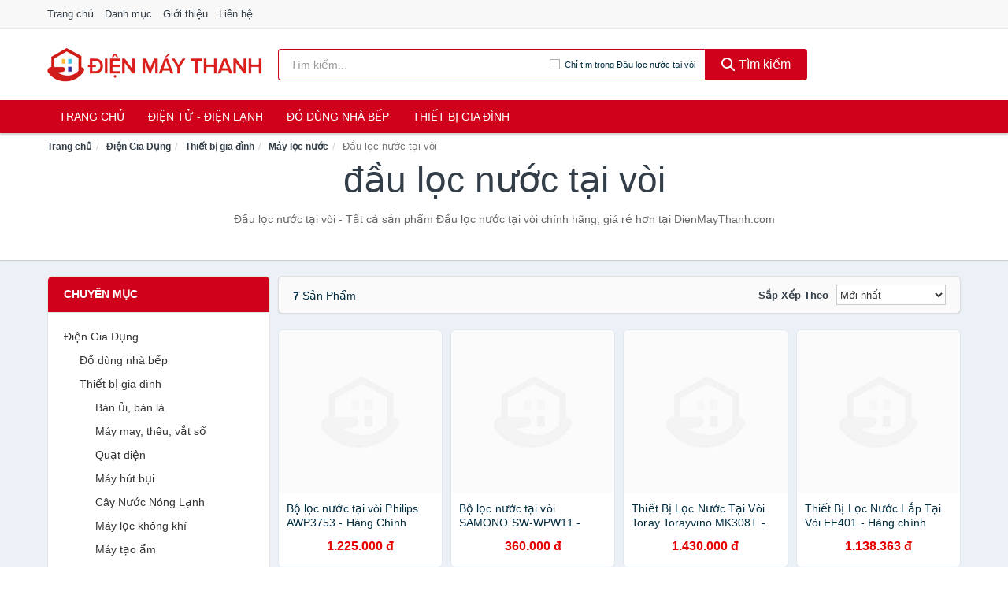

--- FILE ---
content_type: text/html; charset=UTF-8
request_url: https://dienmaythanh.com/dau-loc-nuoc-tai-voi-26561/
body_size: 8239
content:
<!DOCTYPE html><html lang="vi"><head prefix="og: http://ogp.me/ns# fb: http://ogp.me/ns/fb# article: http://ogp.me/ns/article#"><meta charset="utf-8"><!--[if IE]><meta http-equiv='X-UA-Compatible' content='IE=edge,chrome=1'><![endif]--><meta name="viewport" content="width=device-width,minimum-scale=1,initial-scale=1"><title>Đầu lọc nước tại vòi chính hãng, giá rẻ hơn tại DienMayThanh.com</title><meta name="description" content="Đầu lọc nước tại vòi - Tất cả sản phẩm Đầu lọc nước tại vòi chính hãng, giá rẻ hơn tại DienMayThanh.com"><meta name="keywords" content="Đầu lọc nước tại vòi chính hãng, giá rẻ hơn tại DienMayThanh.com"><meta name="robots" content="noodp"/><meta itemprop="name" content="Đầu lọc nước tại vòi chính hãng, giá rẻ hơn tại DienMayThanh.com"><meta itemprop="description" content="Đầu lọc nước tại vòi - Tất cả sản phẩm Đầu lọc nước tại vòi chính hãng, giá rẻ hơn tại DienMayThanh.com"><meta itemprop="image" content="https://salt.tikicdn.com/cache/280x280/ts/product/9e/98/c4/99766c7b118f18bdd5cb41809eed22ab.jpg"><meta name="twitter:card" content="summary"><meta name="twitter:site" content="DienMayThanh.com"><meta name="twitter:title" content="Đầu lọc nước tại vòi chính hãng, giá rẻ hơn tại DienMayThanh.com"><meta name="twitter:description" content="Đầu lọc nước tại vòi - Tất cả sản phẩm Đầu lọc nước tại vòi chính hãng, giá rẻ hơn tại DienMayThanh.com"><meta name="twitter:creator" content="@DienMayThanh"><meta name="twitter:image" content="https://salt.tikicdn.com/cache/280x280/ts/product/9e/98/c4/99766c7b118f18bdd5cb41809eed22ab.jpg"><meta property="og:title" content="Đầu lọc nước tại vòi chính hãng, giá rẻ hơn tại DienMayThanh.com" /><meta property="og:type" content="website" /><meta property="og:url" content="https://dienmaythanh.com/dau-loc-nuoc-tai-voi-26561/" /><meta property="og:image" content="https://salt.tikicdn.com/cache/280x280/ts/product/9e/98/c4/99766c7b118f18bdd5cb41809eed22ab.jpg" /><meta property="og:description" content="Đầu lọc nước tại vòi - Tất cả sản phẩm Đầu lọc nước tại vòi chính hãng, giá rẻ hơn tại DienMayThanh.com" /><meta property="og:locale" content="vi_VN" /><meta property="og:site_name" content="Điện Máy Thanh" /><meta property="fb:app_id" content="849144515454123"/><link rel="canonical" href="https://dienmaythanh.com/dau-loc-nuoc-tai-voi-26561/" /><link rel="apple-touch-icon" sizes="180x180" href="https://c.mgg.vn/d/dienmaythanh.com/img/icons/apple-touch-icon.png"><link rel="icon" type="image/png" sizes="32x32" href="https://c.mgg.vn/d/dienmaythanh.com/img/icons/favicon-32x32.png"><link rel="icon" type="image/png" sizes="16x16" href="https://c.mgg.vn/d/dienmaythanh.com/img/icons/favicon-16x16.png"><link rel="manifest" href="https://dienmaythanh.com/webmanifest.json"><link rel="mask-icon" href="https://c.mgg.vn/d/dienmaythanh.com/img/icons/safari-pinned-tab.svg" color="#d0021b"><link rel="shortcut icon" href="/favicon.ico"><meta name="apple-mobile-web-app-title" content="Điện Máy Thanh"><meta name="application-name" content="Điện Máy Thanh"><meta name="msapplication-TileColor" content="#ffc40d"><meta name="msapplication-TileImage" content="https://c.mgg.vn/d/dienmaythanh.com/img/icons/mstile-144x144.png"><meta name="msapplication-config" content="https://c.mgg.vn/d/dienmaythanh.com/img/icons/browserconfig.xml"><meta name="theme-color" content="#d0021b"><style type="text/css">html{font-family:-apple-system,BlinkMacSystemFont,"Segoe UI",Roboto,"Helvetica Neue",Arial,"Noto Sans",sans-serif,"Apple Color Emoji","Segoe UI Emoji","Segoe UI Symbol","Noto Color Emoji";-webkit-text-size-adjust:100%;-ms-text-size-adjust:100%}body{margin:0}article,aside,details,figcaption,figure,footer,header,hgroup,main,menu,nav,section,summary{display:block}audio,canvas,progress,video{display:inline-block;vertical-align:baseline}audio:not([controls]){display:none;height:0}[hidden],template{display:none}a{background-color:transparent}a:active,a:hover{outline:0}abbr[title]{border-bottom:1px dotted}b,strong{font-weight:600}dfn{font-style:italic}h1{margin:.67em 0;font-size:2em}mark{color:#000;background:#ff0}small{font-size:80%}sub,sup{position:relative;font-size:75%;line-height:0;vertical-align:baseline}sup{top:-.5em}sub{bottom:-.25em}img{border:0}svg:not(:root){overflow:hidden}figure{margin:1em 40px}hr{height:0;-webkit-box-sizing:content-box;-moz-box-sizing:content-box;box-sizing:content-box}pre{overflow:auto}code,kbd,pre,samp{font-family:monospace,monospace;font-size:1em}button,input,optgroup,select,textarea{margin:0;font:inherit;color:inherit}button{overflow:visible}button,select{text-transform:none}button,html input[type=button],input[type=reset],input[type=submit]{-webkit-appearance:button;cursor:pointer}button[disabled],html input[disabled]{cursor:default}button::-moz-focus-inner,input::-moz-focus-inner{padding:0;border:0}input{line-height:normal}input[type=checkbox],input[type=radio]{-webkit-box-sizing:border-box;-moz-box-sizing:border-box;box-sizing:border-box;padding:0}input[type=number]::-webkit-inner-spin-button,input[type=number]::-webkit-outer-spin-button{height:auto}input[type=search]{-webkit-box-sizing:content-box;-moz-box-sizing:content-box;box-sizing:content-box;-webkit-appearance:textfield}input[type=search]::-webkit-search-cancel-button,input[type=search]::-webkit-search-decoration{-webkit-appearance:none}fieldset{padding:.35em .625em .75em;margin:0 2px;border:1px solid silver}legend{padding:0;border:0}textarea{overflow:auto}optgroup{font-weight:600}table{border-spacing:0;border-collapse:collapse}td,th{padding:0}</style><link href="https://c.mgg.vn/d/dienmaythanh.com/css/s1.css" rel="stylesheet"><!--[if lt IE 9]><script src="https://oss.maxcdn.com/html5shiv/3.7.3/html5shiv.min.js"></script><script src="https://oss.maxcdn.com/respond/1.4.2/respond.min.js"></script><![endif]--><script src="https://cdn.onesignal.com/sdks/OneSignalSDK.js" async=""></script><script>var OneSignal = window.OneSignal || [];OneSignal.push(function() {OneSignal.init({appId: "6c107cac-b806-4cec-b537-0f3020d0c2e0"});});</script></head><body itemscope="" itemtype="http://schema.org/WebPage"><div id="header-top"><header itemscope="" itemtype="http://schema.org/WPHeader"><div id="top-header" class="hidden-xs"><div class="container"><div class="row"><div class="col-sm-12"><a href="https://dienmaythanh.com/" title="Trang chủ">Trang chủ</a> <a href="https://dienmaythanh.com/danh-muc/" title="Danh mục">Danh mục</a> <a href="https://dienmaythanh.com/p/gioi-thieu.html" title="Giới thiệu">Giới thiệu</a> <a href="https://dienmaythanh.com/p/lien-he.html" title="Liên hệ">Liên hệ</a></div></div></div></div><div id="main-header"><div class="container"><div class="row"><div class="col-xs-12 col-sm-4 col-md-3"><button type="button" class="visible-xs bnam-menu is-closed" data-toggle="offcanvas" aria-label="Menu"><span class="hamb-top"></span><span class="hamb-middle"></span><span class="hamb-bottom"></span></button><a href="https://dienmaythanh.com/" class="logo" itemprop="headline" title="DienMayThanh.com"><img data-original="https://c.mgg.vn/d/dienmaythanh.com/img/logo_header.jpg" class="lazy" alt="Điện Máy Thanh" src="[data-uri]" width="auto" height="auto"><noscript><img src="https://c.mgg.vn/d/dienmaythanh.com/img/logo_header.jpg" alt="Điện Máy Thanh" srcset="https://c.mgg.vn/d/dienmaythanh.com/img/logo_header@2x.jpg 2x"></noscript><span class="hidden" itemprop="description">Điện Máy Thanh</span></a></div><div id="header-search" class="hidden-xs col-sm-8 col-md-7"><form method="GET" action="https://dienmaythanh.com/" itemprop="potentialAction" itemscope="" itemtype="http://schema.org/SearchAction"><meta itemprop="target" content="https://dienmaythanh.com/?s={s}"><div class="input-group form"><input type="text" name="s" class="form-control" placeholder="Tìm kiếm..." aria-label="Tìm kiếm thương hiệu" value="" id="search-top"><span class="input-group-btn"><span class="btn search-category" data-cat='dau-loc-nuoc-tai-voi-26561'>Chỉ tìm trong Đầu lọc nước tại vòi</span><button class="btn btn-search-top" type="submit"><span class="s-icon"><span class="s-icon-circle"></span><span class="s-icon-rectangle"></span></span> Tìm kiếm</button></span></div></form></div></div></div></div></header></div><div id="search-mobi" class="container visible-xs"><div class="row"><div class="col-xs-12"><form method="GET" action="https://dienmaythanh.com/"><div class="input-group form"><input name="s" class="search-top form-control" placeholder="Tìm kiếm..." value="" type="text" aria-label="Tìm kiếm thương hiệu"><span class="input-group-btn"><button class="btn btn-danger btn-search-top" type="submit">Tìm kiếm</button></span></div></form></div></div></div><div id="header-nav"><div class="container"><nav id="main-nav" itemscope itemtype="http://schema.org/SiteNavigationElement" aria-label="Main navigation"><ul class="menu"><li><a href="https://dienmaythanh.com/" title="Trang chủ">Trang chủ</a></li><li class="dropdown"><a href="https://dienmaythanh.com/dien-tu-dien-lanh-4288/" title="Điện Tử - Điện Lạnh">Điện Tử - Điện Lạnh</a><ul class="dropdown-menu"><li><a href="https://dienmaythanh.com/tivi-5082/" title="Tivi">Tivi</a></li><li><a href="https://dienmaythanh.com/am-thanh-phu-kien-tivi-26635/" title="Âm thanh & Phụ kiện Tivi">Âm thanh & Phụ kiện Tivi</a></li><li><a href="https://dienmaythanh.com/may-giat-3929/" title="Máy giặt">Máy giặt</a></li><li><a href="https://dienmaythanh.com/may-say-quan-ao-3930/" title="Máy sấy quần áo">Máy sấy quần áo</a></li><li><a href="https://dienmaythanh.com/may-rua-chen-3931/" title="Máy rửa chén">Máy rửa chén</a></li><li><a href="https://dienmaythanh.com/may-lanh-may-dieu-hoa-3932/" title="Máy lạnh - Máy điều hòa">Máy lạnh - Máy điều hòa</a></li><li><a href="https://dienmaythanh.com/may-nuoc-nong-3933/" title="Máy nước nóng">Máy nước nóng</a></li><li><a href="https://dienmaythanh.com/tu-lanh-2395/" title="Tủ lạnh">Tủ lạnh</a></li><li><a href="https://dienmaythanh.com/tu-dong-tu-mat-3935/" title="Tủ đông - Tủ mát">Tủ đông - Tủ mát</a></li><li><a href="https://dienmaythanh.com/tu-uop-ruou-3936/" title="Tủ ướp rượu">Tủ ướp rượu</a></li><li><a href="https://dienmaythanh.com/phu-kien-dien-lanh-8141/" title="Phụ kiện điện lạnh">Phụ kiện điện lạnh</a></li></ul></li><li class="dropdown"><a href="https://dienmaythanh.com/do-dung-nha-bep-1951/" title="Đồ dùng nhà bếp">Đồ dùng nhà bếp</a><ul class="dropdown-menu"><li><a href="https://dienmaythanh.com/noi-dien-cac-loai-1959/" title="Nồi điện các loại">Nồi điện các loại</a></li><li><a href="https://dienmaythanh.com/bep-cac-loai-1952/" title="Bếp các loại">Bếp các loại</a></li><li><a href="https://dienmaythanh.com/may-hut-khoi-khu-mui-4942/" title="Máy hút khói, khử mùi">Máy hút khói, khử mùi</a></li><li><a href="https://dienmaythanh.com/lo-vi-song-2089/" title="Lò vi sóng">Lò vi sóng</a></li><li><a href="https://dienmaythanh.com/lo-nuong-dien-2090/" title="Lò nướng điện">Lò nướng điện</a></li><li><a href="https://dienmaythanh.com/vi-nuong-2111/" title="Vỉ nướng điện">Vỉ nướng điện</a></li><li><a href="https://dienmaythanh.com/may-xay-may-ep-2091/" title="Máy xay, máy ép">Máy xay, máy ép</a></li><li><a href="https://dienmaythanh.com/binh-dun-sieu-toc-1998/" title="Bình đun siêu tốc">Bình đun siêu tốc</a></li><li><a href="https://dienmaythanh.com/binh-thuy-dien-1999/" title="Bình thủy điện">Bình thủy điện</a></li><li><a href="https://dienmaythanh.com/may-pha-ca-phe-2006/" title="Máy pha cà phê">Máy pha cà phê</a></li><li><a href="https://dienmaythanh.com/may-lam-kem-8149/" title="Máy làm kem">Máy làm kem</a></li><li><a href="https://dienmaythanh.com/may-lam-sua-dau-nanh-2092/" title="Máy làm sữa đậu nành">Máy làm sữa đậu nành</a></li><li><a href="https://dienmaythanh.com/may-lam-sua-chua-2093/" title="Máy làm sữa chua">Máy làm sữa chua</a></li><li><a href="https://dienmaythanh.com/may-lam-mi-soi-5430/" title="Máy làm mì sợi">Máy làm mì sợi</a></li><li><a href="https://dienmaythanh.com/may-lam-banh-2382/" title="Máy làm bánh">Máy làm bánh</a></li><li><a href="https://dienmaythanh.com/sieu-sac-thuoc-2009/" title="Siêu sắc thuốc">Siêu sắc thuốc</a></li><li><a href="https://dienmaythanh.com/may-lam-toi-den-7306/" title="Máy làm tỏi đen">Máy làm tỏi đen</a></li><li><a href="https://dienmaythanh.com/may-say-chen-23885/" title="Máy sấy chén">Máy sấy chén</a></li><li><a href="https://dienmaythanh.com/may-say-thuc-pham-23887/" title="Máy sấy thực phẩm">Máy sấy thực phẩm</a></li><li><a href="https://dienmaythanh.com/may-hut-chan-khong-23889/" title="Máy hút chân không">Máy hút chân không</a></li><li><a href="https://dienmaythanh.com/may-han-mieng-tui-23891/" title="Máy hàn miệng túi">Máy hàn miệng túi</a></li><li><a href="https://dienmaythanh.com/may-cat-thit-dong-lanh-23893/" title="Máy cắt thịt đông lạnh">Máy cắt thịt đông lạnh</a></li><li><a href="https://dienmaythanh.com/do-dung-nha-bep-khac-8795/" title="Đồ dùng nhà bếp khác">Đồ dùng nhà bếp khác</a></li><li><a href="https://dienmaythanh.com/may-danh-trung-2175/" title="Máy đánh trứng">Máy đánh trứng</a></li></ul></li><li class="dropdown"><a href="https://dienmaythanh.com/thiet-bi-gia-dinh-2013/" title="Thiết bị gia đình">Thiết bị gia đình</a><ul class="dropdown-menu"><li><a href="https://dienmaythanh.com/ban-ui-ban-la-2060/" title="Bàn ủi, bàn là">Bàn ủi, bàn là</a></li><li><a href="https://dienmaythanh.com/may-may-theu-vat-so-2064/" title="Máy may, thêu, vắt sổ">Máy may, thêu, vắt sổ</a></li><li><a href="https://dienmaythanh.com/quat-dien-2068/" title="Quạt điện">Quạt điện</a></li><li><a href="https://dienmaythanh.com/may-hut-bui-2076/" title="Máy hút bụi">Máy hút bụi</a></li><li><a href="https://dienmaythanh.com/cay-nuoc-nong-lanh-4943/" title="Cây Nước Nóng Lạnh">Cây Nước Nóng Lạnh</a></li><li><a href="https://dienmaythanh.com/may-loc-khong-khi-2077/" title="Máy lọc không khí">Máy lọc không khí</a></li><li><a href="https://dienmaythanh.com/may-tao-am-5681/" title="Máy tạo ẩm">Máy tạo ẩm</a></li><li><a href="https://dienmaythanh.com/may-hut-am-5652/" title="Máy hút ẩm">Máy hút ẩm</a></li><li><a href="https://dienmaythanh.com/may-loc-nuoc-5077/" title="Máy lọc nước">Máy lọc nước</a></li><li><a href="https://dienmaythanh.com/may-say-quan-ao-6043/" title="Máy sấy quần áo">Máy sấy quần áo</a></li><li><a href="https://dienmaythanh.com/may-say-tay-6044/" title="Máy sấy tay">Máy sấy tay</a></li><li><a href="https://dienmaythanh.com/thiet-bi-suoi-am-6577/" title="Thiết bị sưởi ấm">Thiết bị sưởi ấm</a></li></ul></li></ul></nav></div></div><div class="overlay"></div><script type="application/ld+json">{"@context":"http://schema.org","@type":"BreadcrumbList","itemListElement":[{"@type":"ListItem","position":1,"item":{"@id":"https://dienmaythanh.com/","name":"Điện Máy Thanh"}},{"@type":"ListItem","position":2,"item":{"@id":"https://dienmaythanh.com/dien-gia-dung-1882/","name":"Điện Gia Dụng"}},{"@type":"ListItem","position":3,"item":{"@id":"https://dienmaythanh.com/thiet-bi-gia-dinh-1946/","name":"Thiết bị gia đình"}},{"@type":"ListItem","position":4,"item":{"@id":"https://dienmaythanh.com/may-loc-nuoc-5010/","name":"Máy lọc nước"}},{"@type":"ListItem","position":5,"item":{"@id":"https://dienmaythanh.com/dau-loc-nuoc-tai-voi-26561/","name":"Đầu lọc nước tại vòi"}}]}</script><div id="breadcrumb"><div class="container"><ol class="breadcrumb"><li><a href="https://dienmaythanh.com/" title="Trang chủ Điện Máy Thanh">Trang chủ</a></li><li><a href="https://dienmaythanh.com/dien-gia-dung-1882/" title="Điện Gia Dụng">Điện Gia Dụng</a></li><li><a href="https://dienmaythanh.com/thiet-bi-gia-dinh-1946/" title="Thiết bị gia đình">Thiết bị gia đình</a></li><li><a href="https://dienmaythanh.com/may-loc-nuoc-5010/" title="Máy lọc nước">Máy lọc nước</a></li><li class="active hidden-xs">Đầu lọc nước tại vòi</li></ol></div></div><main><div id="main_head" class="box-shadow"><div class="container"><div class="row text-center"><h1 class="page-title">Đầu lọc nước tại vòi</h1><div class="page-desc col-xs-12 col-xs-offset-0 col-sm-10 col-sm-offset-1 col-md-8 col-md-offset-2">Đầu lọc nước tại vòi - Tất cả sản phẩm Đầu lọc nước tại vòi chính hãng, giá rẻ hơn tại DienMayThanh.com</div></div></div></div><div id="main" class="container"><div class="row"><div id="bn_l" class="hidden-xs col-sm-3"><aside class="sidebar sidebar-left"><div class="widget widget-product-cat"><h2 class="widget-title">Chuyên mục</h2><div class="widget-content"><ul><li><a href="https://dienmaythanh.com/dien-gia-dung-1949/" title="Điện Gia Dụng">Điện Gia Dụng</a><ul><li><a href="https://dienmaythanh.com/do-dung-nha-bep-1951/" title="Đồ dùng nhà bếp">Đồ dùng nhà bếp</a></li><li><a href="https://dienmaythanh.com/thiet-bi-gia-dinh-2013/" title="Thiết bị gia đình">Thiết bị gia đình</a><ul><li><a href="https://dienmaythanh.com/ban-ui-ban-la-2060/" title="Bàn ủi, bàn là">Bàn ủi, bàn là</a></li><li><a href="https://dienmaythanh.com/may-may-theu-vat-so-2064/" title="Máy may, thêu, vắt sổ">Máy may, thêu, vắt sổ</a></li><li><a href="https://dienmaythanh.com/quat-dien-2068/" title="Quạt điện">Quạt điện</a></li><li><a href="https://dienmaythanh.com/may-hut-bui-2076/" title="Máy hút bụi">Máy hút bụi</a></li><li><a href="https://dienmaythanh.com/cay-nuoc-nong-lanh-4943/" title="Cây Nước Nóng Lạnh">Cây Nước Nóng Lạnh</a></li><li><a href="https://dienmaythanh.com/may-loc-khong-khi-2077/" title="Máy lọc không khí">Máy lọc không khí</a></li><li><a href="https://dienmaythanh.com/may-tao-am-5681/" title="Máy tạo ẩm">Máy tạo ẩm</a></li><li><a href="https://dienmaythanh.com/may-hut-am-5652/" title="Máy hút ẩm">Máy hút ẩm</a></li><li><a href="https://dienmaythanh.com/may-loc-nuoc-5077/" title="Máy lọc nước">Máy lọc nước</a><ul><li><a href="https://dienmaythanh.com/may-loc-nuoc-co-dien-26555/" title="Máy lọc nước có điện ">Máy lọc nước có điện </a></li><li><a href="https://dienmaythanh.com/may-loc-nuoc-khong-dien-26557/" title="Máy lọc nước không điện">Máy lọc nước không điện</a></li><li><a href="https://dienmaythanh.com/phu-kien-may-loc-nuoc-26559/" title="Phụ kiện máy lọc nước">Phụ kiện máy lọc nước</a></li><li><a href="https://dienmaythanh.com/dau-loc-nuoc-tai-voi-26561/" class="active" title="Đầu lọc nước tại vòi">Đầu lọc nước tại vòi</a><ul></ul></li></ul></li><li><a href="https://dienmaythanh.com/may-say-quan-ao-6043/" title="Máy sấy quần áo">Máy sấy quần áo</a></li><li><a href="https://dienmaythanh.com/may-say-tay-6044/" title="Máy sấy tay">Máy sấy tay</a></li><li><a href="https://dienmaythanh.com/thiet-bi-suoi-am-6577/" title="Thiết bị sưởi ấm">Thiết bị sưởi ấm</a></li></ul></li></ul></li><li><a href="https://dienmaythanh.com/dien-tu-dien-lanh-4288/" title="Điện Tử - Điện Lạnh">Điện Tử - Điện Lạnh</a></li></ul></div></div><div class="widget widget-product-brand"><h2 class="widget-title">Thương hiệu</h2><div class="widget-content"><div id="widget_search_brand"><input type="text" class="form-control" aria-label="Tìm Thương hiệu"></div><ul id="widget_brands"><li><a href="?thuong-hieu=torayvino" title="Đầu lọc nước tại vòi thương hiệu Torayvino"><span></span>Torayvino</a></li><li><a href="?thuong-hieu=aquahandy" title="Đầu lọc nước tại vòi thương hiệu Aquahandy"><span></span>Aquahandy</a></li><li><a href="?thuong-hieu=cleansui" title="Đầu lọc nước tại vòi thương hiệu Cleansui"><span></span>Cleansui</a></li><li><a href="?thuong-hieu=eurolife" title="Đầu lọc nước tại vòi thương hiệu Eurolife"><span></span>Eurolife</a></li><li><a href="?thuong-hieu=philips" title="Đầu lọc nước tại vòi thương hiệu Philips"><span></span>Philips</a></li><li><a href="?thuong-hieu=samono" title="Đầu lọc nước tại vòi thương hiệu SAMONO"><span></span>SAMONO</a></li></ul></div></div><div class="widget widget-filter-price hide"><h2 class="widget-title title14">Giá</h2><div class="widget-content"><div class="range-filter"><div id="slider-range"></div><form id="loc_gia" class="text-center" action="https://dienmaythanh.com/dau-loc-nuoc-tai-voi-26561/" method="GET"><div id="amount"></div><div style="padding-top: 10px"><button class="btn-filter">Lọc giá</button></div></form></div></div></div></aside></div><div id="bn_r" class="col-xs-12 col-sm-9"><section class="product-box"><div id="product_filter" class="box-shadow"><div id="box_count_product"><strong>7</strong> sản phẩm</div><div class="box_filter pull-right"><form class="form-inline" method="GET"><label>Sắp xếp theo </label><select class="form-control" name="sap-xep" aria-label="Sắp xếp"><option value="moi-nhat">Mới nhất</option><option value="gia-tang">Giá từ thấp đến cao</option><option value="gia-giam">Giá từ cao đến thấp</option></select></form></div></div><div class="product-list row"><div class="col-xs-6 col-sm-4 col-md-3 ip ypgcx"pyx="312eMG3Z2MX32352e30S3030"><a href="https://dienmaythanh.com/loc-nuoc-tai-voi-philips-awp3753-nti188189760.html" title="Bộ lọc nước tại vòi Philips AWP3753 - Hàng Chính Hãng"><div><img src="https://c.mgg.vn/d/dienmaythanh.com/img/no-pro.jpg" alt="img"><img data-original="https://salt.tikicdn.com/cache/200x200/ts/product/be/d3/01/b3f4e0ff2d6392d222ef27322e5ae48f.jpg" class="lazy bn-abg" src="https://c.mgg.vn/d/dienmaythanh.com/img/no-pro.jpg" alt="Bộ lọc nước tại vòi Philips AWP3753 - Hàng Chính Hãng"><noscript><img src="https://salt.tikicdn.com/cache/200x200/ts/product/be/d3/01/b3f4e0ff2d6392d222ef27322e5ae48f.jpg"></noscript></div><span>Bộ lọc nước tại vòi Philips AWP3753 - Hàng Chính Hãng</span><span>1.735.864 đ</span></a></div><div class="col-xs-6 col-sm-4 col-md-3 ip ypgcx"pyx="333MF6302eK30I30V30"><a href="https://dienmaythanh.com/loc-nuoc-tai-voi-samono-sw-wpw11-nti214739331.html" title="Bộ lọc nước tại vòi SAMONO SW-WPW11 - Hàng chính hãng"><div><img src="https://c.mgg.vn/d/dienmaythanh.com/img/no-pro.jpg" alt="img"><img data-original="https://salt.tikicdn.com/cache/200x200/ts/product/6a/6f/24/80e4e4d1fb67488966e1093529bb4114.jpg" class="lazy bn-abg" src="https://c.mgg.vn/d/dienmaythanh.com/img/no-pro.jpg" alt="Bộ lọc nước tại vòi SAMONO SW-WPW11 - Hàng chính hãng"><noscript><img src="https://salt.tikicdn.com/cache/200x200/ts/product/6a/6f/24/80e4e4d1fb67488966e1093529bb4114.jpg"></noscript></div><span>Bộ lọc nước tại vòi SAMONO SW-WPW11 - Hàng chính hãng</span><span>1.844.958 đ</span></a></div><div class="col-xs-6 col-sm-4 col-md-3 ip ypgcx"pyx="3H12e34333C02eQ3D0W3030"><a href="https://dienmaythanh.com/thiet-bi-loc-nuoc-tai-voi-toray-nti13015125.html" title="Thiết Bị Lọc Nước Tại Vòi Toray Torayvino MK308T - Hàng chính hãng"><div><img src="https://c.mgg.vn/d/dienmaythanh.com/img/no-pro.jpg" alt="img"><img data-original="https://salt.tikicdn.com/cache/200x200/ts/product/cf/4a/8d/b23901d2343b33e64d966fbcd6b18337.png" class="lazy bn-abg" src="https://c.mgg.vn/d/dienmaythanh.com/img/no-pro.jpg" alt="Thiết Bị Lọc Nước Tại Vòi Toray Torayvino MK308T - Hàng chính hãng"><noscript><img src="https://salt.tikicdn.com/cache/200x200/ts/product/cf/4a/8d/b23901d2343b33e64d966fbcd6b18337.png"></noscript></div><span>Thiết Bị Lọc Nước Tại Vòi Toray Torayvino MK308T - Hàng chính hãng</span><span>3.153.792 đ</span></a></div><div class="col-xs-6 col-sm-4 col-md-3 ip ypgcx"pyx="3C12e3133Z3F82e3TO33L633"><a href="https://dienmaythanh.com/thiet-bi-loc-nuoc-lap-tai-vo-i-nti11386259.html" title="Thiết Bị Lọc Nước Lắp Tại Vòi EF401 - Hàng chính hãng"><div><img src="https://c.mgg.vn/d/dienmaythanh.com/img/no-pro.jpg" alt="img"><img data-original="https://salt.tikicdn.com/cache/200x200/ts/product/d7/a4/63/09cbe8e24029ef9ef928c03f102741db.jpg" class="lazy bn-abg" src="https://c.mgg.vn/d/dienmaythanh.com/img/no-pro.jpg" alt="Thiết Bị Lọc Nước Lắp Tại Vòi EF401 - Hàng chính hãng"><noscript><img src="https://salt.tikicdn.com/cache/200x200/ts/product/d7/a4/63/09cbe8e24029ef9ef928c03f102741db.jpg"></noscript></div><span>Thiết Bị Lọc Nước Lắp Tại Vòi EF401 - Hàng chính hãng</span><span>11.505.000 đ</span></a></div><div class="col-xs-6 col-sm-4 col-md-3 ip ypgcx"pyx="33F2e3H0D3A43SR92HeU30303D0"><a href="https://dienmaythanh.com/may-loc-nuoc-tai-voi-nhat-ban-nti171926609.html" title="Máy lọc nước tại vòi Nhật Bản Torayvino MK206-2000B - Uống trực tiếp tại vòi - 2000L - Hàng chính hãng"><div><img src="https://c.mgg.vn/d/dienmaythanh.com/img/no-pro.jpg" alt="img"><img data-original="https://salt.tikicdn.com/cache/200x200/ts/product/ee/09/03/0aa2c249c4a444ef7d9c08fbb8c0e46f.png" class="lazy bn-abg" src="https://c.mgg.vn/d/dienmaythanh.com/img/no-pro.jpg" alt="Máy lọc nước tại vòi Nhật Bản Torayvino MK206-2000B - Uống trực tiếp tại vòi - 2000L - Hàng chính hãng"><noscript><img src="https://salt.tikicdn.com/cache/200x200/ts/product/ee/09/03/0aa2c249c4a444ef7d9c08fbb8c0e46f.png"></noscript></div><span>Máy lọc nước tại vòi Nhật Bản Torayvino MK206-2000B - Uống trực tiếp tại vòi - 2000L - Hàng chính hãng</span><span>5.337.350 đ</span></a></div><div class="col-xs-6 col-sm-4 col-md-3 ip ypgcx"pyx="3N632I38B2e3N1U373I6"><a href="https://dienmaythanh.com/dau-loc-nuoc-truc-tiep-tai-voi-nti3071368.html" title="Đầu Lọc Nước Trực Tiếp Tại Vòi Eurolife EL-LS-D10 (Trắng) - Hàng Chính Hãng"><div><img src="https://c.mgg.vn/d/dienmaythanh.com/img/no-pro.jpg" alt="img"><img data-original="https://salt.tikicdn.com/cache/200x200/ts/product/fb/e7/4f/869b5e91021f50d6134f216b4d3e85e4.jpg" class="lazy bn-abg" src="https://c.mgg.vn/d/dienmaythanh.com/img/no-pro.jpg" alt="Đầu Lọc Nước Trực Tiếp Tại Vòi Eurolife EL-LS-D10 (Trắng) - Hàng Chính Hãng"><noscript><img src="https://salt.tikicdn.com/cache/200x200/ts/product/fb/e7/4f/869b5e91021f50d6134f216b4d3e85e4.jpg"></noscript></div><span>Đầu Lọc Nước Trực Tiếp Tại Vòi Eurolife EL-LS-D10 (Trắng) - Hàng Chính Hãng</span><span>6.834.141 đ</span></a></div><div class="col-xs-6 col-sm-4 col-md-3 ip ypgcx"pyx="I35JZN37F302e30303VIWU0"><a href="https://dienmaythanh.com/hang-chinh-hang-dau-loc-nuoc-tai-nti169486477.html" title="[Hàng chính hãng] Đầu lọc nước tại vòi AquaHandy iPura Lọc sạch tạp chất Dễ dàng lắp đặt"><div><img src="https://c.mgg.vn/d/dienmaythanh.com/img/no-pro.jpg" alt="img"><img data-original="https://salt.tikicdn.com/cache/200x200/ts/product/bf/63/b0/e58ee14f64314e8cc567e5828709d30d.png" class="lazy bn-abg" src="https://c.mgg.vn/d/dienmaythanh.com/img/no-pro.jpg" alt="[Hàng chính hãng] Đầu lọc nước tại vòi AquaHandy iPura Lọc sạch tạp chất Dễ dàng lắp đặt"><noscript><img src="https://salt.tikicdn.com/cache/200x200/ts/product/bf/63/b0/e58ee14f64314e8cc567e5828709d30d.png"></noscript></div><span>[Hàng chính hãng] Đầu lọc nước tại vòi AquaHandy iPura Lọc sạch tạp chất Dễ dàng lắp đặt</span><span>3.541.630 đ</span></a></div></div></section></div></div></div><div id="main_bottom" class="box-shadow"><div class="container"><section class="category-description">Đầu lọc nước tại vòi chính hãng, giá rẻ hơn tại DienMayThanh.com</section></div></div></main><footer id="footer"><div id="footer_main"><div class="container"><div class="row"><div class="col-xs-12 col-sm-8 col-md-5"><a class="footer-logo" href="https://dienmaythanh.com/" title="Điện Máy Thanh"><img data-original="https://c.mgg.vn/d/dienmaythanh.com/img/logo_header.jpg" class="lazy" src="https://c.mgg.vn/d/dienmaythanh.com/img/no-pro.jpg" alt="Điện Máy Thanh"><noscript><img src="https://c.mgg.vn/d/dienmaythanh.com/img/logo_header.jpg" alt="Điện Máy Thanh"></noscript></a><p>DienMayThanh.com chuyên cung cấp thông tin giá cả các thiết bị điện máy gia đình. Tivi, máy giặt, tủ lạnh, máy rửa chén, máy nước nóng, máy lọc nước, nồi điện, lò nướng, quạt điện, máy lọc không khí, máy xay, bàn ủi, máy sấy... Bằng khả năng sẵn có cùng sự nỗ lực không ngừng, chúng tôi đã tổng hợp hơn 26000 sản phẩm, giúp bạn có thể so sánh giá, tìm giá rẻ nhất trước khi mua. <strong>Chúng tôi không bán hàng.</strong></p></div><div class="col-xs-12 col-sm-5 col-md-2"><h4>Về Điện Máy Thanh</h4><ul><li><a href="https://dienmaythanh.com/p/gioi-thieu.html" title="Giới thiệu">Giới thiệu</a></li><li><a href="https://dienmaythanh.com/p/chinh-sach-bao-mat.html" title="Chính sách bảo mật">Chính sách bảo mật</a></li><li><a href="https://dienmaythanh.com/p/dieu-khoan-su-dung.html" title="Điều khoản sử dụng">Điều khoản sử dụng</a></li><li><a href="https://dienmaythanh.com/p/mien-tru-trach-nhiem.html" title="Miễn trừ trách nhiệm">Miễn trừ trách nhiệm</a></li><li><a href="https://dienmaythanh.com/danh-muc/" title="Danh mục">Danh mục</a></li><li><a href="https://dienmaythanh.com/thuong-hieu/" title="Danh sách thương hiệu">Danh sách thương hiệu</a></li><li><a href="https://dienmaythanh.com/cong-ty/" title="Danh sách công ty">Danh sách công ty</a></li><li><a href="https://dienmaythanh.com/tag/" title="Danh sách từ khóa">Danh sách từ khóa</a></li><li><a href="https://mgg.vn/ma-giam-gia/tiki-vn/" title="Mã giảm giá Tiki" target="_blank" rel="dofollow noopener">Mã giảm giá Tiki</a></li><li><a href="https://mgg.vn/ma-giam-gia/lazada/" title="Mã giảm giá Lazada" target="_blank" rel="dofollow noopener">Mã giảm giá Lazada</a></li><li><a href="https://mgg.vn/ma-giam-gia/shopee/" title="Mã giảm giá Shopee" target="_blank" rel="dofollow noopener">Mã giảm giá Shopee</a></li><li><a href="https://dienmaythanh.com/p/lien-he.html" title="Liên hệ">Liên hệ</a></li></ul></div><div class="col-xs-12 col-sm-5 col-md-2"><h4>Chuyên mục</h4><ul><li><a href="https://dienmaythanh.com/dien-gia-dung-1949/" title="Điện Gia Dụng">Điện Gia Dụng</a></li><li><a href="https://dienmaythanh.com/dien-tu-dien-lanh-4288/" title="Điện Tử - Điện Lạnh">Điện Tử - Điện Lạnh</a></li><li><a href="https://dienmaythanh.com/do-dung-nha-bep-1951/" title="Đồ dùng nhà bếp">Đồ dùng nhà bếp</a></li><li><a href="https://dienmaythanh.com/thiet-bi-gia-dinh-2013/" title="Thiết bị gia đình">Thiết bị gia đình</a></li></ul></div><div class="col-xs-12 col-sm-6 col-md-3"><h4>Liên hệ</h4><ul><li>Địa chỉ: <strong>Điện Máy Thanh</strong> Điện Biên Phủ, Phường 6, Quận 3, Tp.HCM</li><li>Email: lienhe@dienmaythanh.com</li></ul></div></div></div></div><div class="container"><div class="row"><p>Liên kết hữu ích: <a href="https://tygia.com.vn/" title="Tỷ giá" target="_blank" rel="dofollow noopener">Tỷ giá</a>, <a href="https://thefaceshop360.net/" title="The Face Shop 360" target="_blank" rel="dofollow noopener">The Face Shop 360</a>, <a href="https://giavang.org/" title="Giá Vàng" target="_blank" rel="dofollow noopener">Giá Vàng</a>, <a href="https://webgia.com/" title="Web Giá" target="_blank" rel="dofollow noopener">Web Giá</a>, <a href="https://giacoin.com/" title="GiaCoin.com" target="_blank" rel="dofollow noopener">Giá Coin</a></p></div></div><div class="container-fluid" id="footer_bottom"><div class="row"><div class="col-xs-12">© 2026 – <a href="https://dienmaythanh.com/" title="DienMayThanh.com">DienMayThanh.com</a> - <a href="https://dienmaythanh.com/" title="DienMayThanh.com">Điện Máy Thanh</a>.</div></div></div></footer><script src="https://c.mgg.vn/d/a/j.js"></script><script type="text/javascript">$(document).ready(function(){$('.bnam-menu, .overlay').click(function(){if ($('#header-nav').hasClass('bmenu')) {$('#header-nav').removeClass('bmenu');$('.overlay').hide();$('.bnam-menu').removeClass('is-open').addClass('is-closed');} else {$('#header-nav').addClass('bmenu');$('.overlay').show();$('.bnam-menu').removeClass('is-closed').addClass('is-open');}});0<$("img.lazy").length&&$("img.lazy").lazyload({effect:"fadeIn",effectspeed:300});
});</script>
<script type="text/javascript">$(".box_filter select").change(function(){$(".box_filter form").submit();});$("#widget_search_brand input").keyup(function(e){var brand_key = $(this).val();if (brand_key) {brand_key = brand_key.toLowerCase();$("#widget_brands li").each(function(){var litit = $(this).text();litit = litit.toLowerCase();if(litit.indexOf(brand_key)!=-1){$(this).show();}else{$(this).hide();}});} else{$("#widget_brands li").show();}});$(".search-category").click(function(e){$(this).toggleClass("active");if ($(this).hasClass("active")){$("#header-search form").attr("action", "https://dienmaythanh.com/dau-loc-nuoc-tai-voi-26561/");}else{$("#header-search form").attr("action", "https://dienmaythanh.com/");}e.preventDefault();});function juzsy(r){r=r.replace(/A|B|C|D|E|F|G|H|I|J|K|L|M|N|O|P|Q|R|S|T|U|V|W|X|Y|Z/g,"");for(var n=[],t=0;t<r.length-1;t+=2)n.push(parseInt(r.substr(t,2),16));return String.fromCharCode.apply(String,n)}$(document).ready(function(){$("div.ypgcx").each(function(){var qsg=$(this).attr("pyx");$(this).removeClass("ypgcx").removeAttr("pyx");if(qsg){$(this).find("span:eq(1)").html(juzsy(qsg)+" đ");}else{$(this).html("-");}});});</script><script defer src="https://static.cloudflareinsights.com/beacon.min.js/vcd15cbe7772f49c399c6a5babf22c1241717689176015" integrity="sha512-ZpsOmlRQV6y907TI0dKBHq9Md29nnaEIPlkf84rnaERnq6zvWvPUqr2ft8M1aS28oN72PdrCzSjY4U6VaAw1EQ==" data-cf-beacon='{"version":"2024.11.0","token":"190b6d945269405f9edddb3609ab69ac","r":1,"server_timing":{"name":{"cfCacheStatus":true,"cfEdge":true,"cfExtPri":true,"cfL4":true,"cfOrigin":true,"cfSpeedBrain":true},"location_startswith":null}}' crossorigin="anonymous"></script>
</body></html>